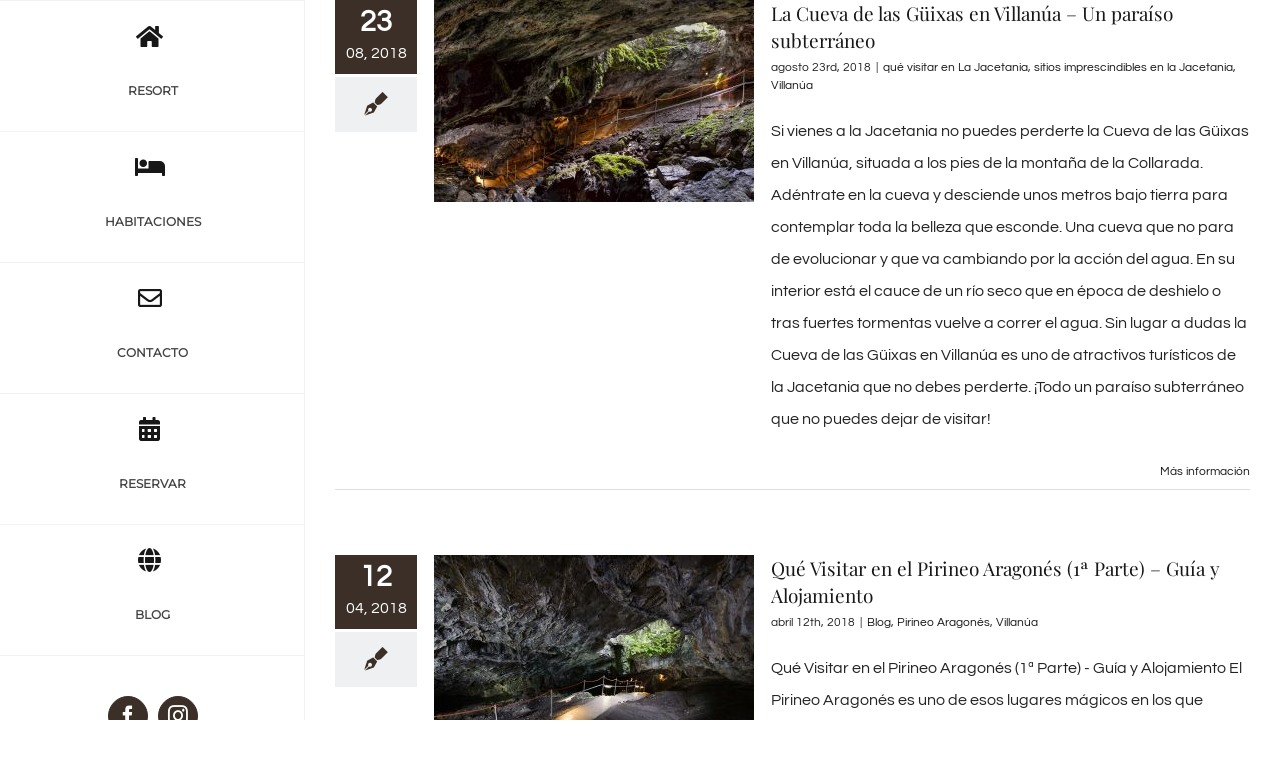

--- FILE ---
content_type: text/css; charset=utf-8
request_url: https://hotelrocanevada.com/wp-content/cache/min/1/wp-content/plugins/avirato-engine/public/css/avc-public.css?ver=1742815475
body_size: 1047
content:
.avc-calendar,.avc-calendar::after,.avc-calendar::before,.avc-calendar *,.avc-calendar *::after,.avc-calendar *::before{-webkit-box-sizing:border-box;box-sizing:border-box}.avc-calendar{display:-webkit-box;display:-ms-flexbox;display:flex;-webkit-box-align:center;-ms-flex-align:center;align-items:center;-webkit-box-pack:center;-ms-flex-pack:center;justify-content:center;color:rgba(44,102,252,1);background-color:rgba(227,236,247,.5);border:0 solid rgba(0,0,0,1);border-radius:4px;-webkit-box-flex:1;-ms-flex:1 1;flex:1 1;max-width:100%}.avc-calendar.avc-calendar-spacing{margin:0 auto;padding:16px 32px;max-width:100%}.avc-calendar.elevation-10{box-shadow:0 6px 6px -3px rgba(0,0,0,.2),0 10px 14px 1px rgba(0,0,0,.14),0 4px 18px 3px rgba(0,0,0,.12)}.avc-calendar.elevation-9{box-shadow:0 5px 6px -3px rgba(0,0,0,.2),0 9px 12px 1px rgba(0,0,0,.14),0 3px 16px 2px rgba(0,0,0,.12)}.avc-calendar.elevation-8{box-shadow:0 5px 5px -3px rgba(0,0,0,.2),0 8px 10px 1px rgba(0,0,0,.14),0 3px 14px 2px rgba(0,0,0,.12)}.avc-calendar.elevation-7{box-shadow:0 4px 5px -2px rgba(0,0,0,.2),0 7px 10px 1px rgba(0,0,0,.14),0 2px 16px 1px rgba(0,0,0,.12)}.avc-calendar.elevation-6{box-shadow:0 3px 5px -1px rgba(0,0,0,.2),0 6px 10px 0 rgba(0,0,0,.14),0 1px 18px 0 rgba(0,0,0,.12)}.avc-calendar.elevation-5{box-shadow:0 3px 5px -1px rgba(0,0,0,.2),0 5px 8px 0 rgba(0,0,0,.14),0 1px 14px 0 rgba(0,0,0,.12)}.avc-calendar.elevation-4{box-shadow:0 2px 4px -1px rgba(0,0,0,.2),0 4px 5px 0 rgba(0,0,0,.14),0 1px 10px 0 rgba(0,0,0,.12)}.avc-calendar.elevation-3{box-shadow:0 3px 3px -2px rgba(0,0,0,.2),0 3px 4px 0 rgba(0,0,0,.14),0 1px 8px 0 rgba(0,0,0,.12)}.avc-calendar.elevation-2{box-shadow:0 3px 1px -2px rgba(0,0,0,.2),0 2px 2px 0 rgba(0,0,0,.14),0 1px 5px 0 rgba(0,0,0,.12)}.avc-calendar.elevation-1{box-shadow:0 2px 1px -1px rgba(0,0,0,.2),0 1px 1px 0 rgba(0,0,0,.14),0 1px 3px 0 rgba(0,0,0,.12)}.avc-calendar.avc-calendar-v{-webkit-box-orient:vertical;-webkit-box-direction:normal;-ms-flex-direction:column;flex-direction:column;max-width:360px}.avc-calendar>.avc-input{box-sizing:content-box;display:-webkit-box;display:-ms-flexbox;display:flex;-webkit-box-align:center;-ms-flex-align:center;align-items:center;-webkit-box-flex:1;-ms-flex:1 1;flex:1 1;cursor:pointer;margin:0;margin-right:16px;padding:8px 0;color:rgba(44,102,252,1);background-color:rgba(255,255,255,1);border:0 solid rgba(0,0,0,1);border-radius:4px}.avc-calendar.avc-calendar-v>.avc-input{width:100%;flex:1 1 auto;margin:0;margin-bottom:16px}.avc-calendar.avc-calendar-v>.avc-button{width:100%;flex:1 1 auto;margin:0}.avc-input>i[class*="fa-"]{font-size:17px!important;line-height:22px!important}.avc-calendar>.avc-input>input{width:100%;height:100%;border:0;padding:0 20px;margin:0;color:inherit;user-select:none;outline:none;background-color:transparent}.avc-calendar>.avc-input,.avc-calendar>.avc-button{height:36px}.avc-calendar>.avc-input>i{margin-right:4px;font-size:20px;color:inherit;padding-left:20px}.avc-calendar>.avc-input>*:not(input):not(option){font-size:20px;line-height:20px;height:20px;width:20px}.avc-calendar.avc-calendar-no-icon>.avc-input>i{display:none}.avc-calendar.avc-calendar-v>div{width:100%;margin:0;margin-bottom:16px}.avc-calendar.avc-calendar-v>div:last-child{margin-bottom:0}.avc-calendar>div>i{font-size:20px}.avc-calendar>.avc-button{display:-webkit-box;display:-ms-flexbox;display:flex;-webkit-box-align:center;-ms-flex-align:center;align-items:center;-webkit-box-pack:center;-ms-flex-pack:center;justify-content:center;-webkit-transition:background 150ms;-o-transition:background 150ms;transition:background 150ms;text-transform:uppercase;text-align:center;font-weight:500;padding:8px 16px;cursor:pointer;color:rgba(255,255,255,1);background-color:rgba(44,102,252,1);border:0 solid rgba(0,0,0,1);border-radius:4px;min-height:52px}.avc-calendar>.avc-button:hover{background-color:rgba(71,115,252,1)}.avc-calendar>.avc-button[disabled]{background-color:rgb(165,165,165)!important;color:white!important;cursor:default;pointer-events:none;user-select:none}@media (max-width:480px){.avc-calendar{-webkit-box-orient:vertical;-webkit-box-direction:normal;-ms-flex-direction:column;flex-direction:column;max-width:360px}.avc-calendar>.avc-input,.avc-calendar>.avc-button{width:100%;flex:1 1 auto;margin:0}.avc-calendar>.avc-input{margin-bottom:16px}}.avc-datepicker .ui-datepicker-month{text-transform:capitalize}

--- FILE ---
content_type: text/plain
request_url: https://www.google-analytics.com/j/collect?v=1&_v=j102&a=96214447&t=pageview&_s=1&dl=https%3A%2F%2Fhotelrocanevada.com%2Ftag%2Festacion-internacional-de-canfranc%2F&ul=en-us%40posix&dt=Estaci%C3%B3n%20Internacional%20de%20Canfranc%20archivos%20%E2%80%93%20Roca%20Nevada%20Suites&sr=1280x720&vp=1280x720&_u=IEBAAEABAAAAACAAI~&jid=809370626&gjid=174503040&cid=1854376158.1767577223&tid=UA-98441217-1&_gid=1018698703.1767577223&_r=1&_slc=1&z=2099033154
body_size: -452
content:
2,cG-EEF413T4N0

--- FILE ---
content_type: application/javascript; charset=utf-8
request_url: https://hotelrocanevada.com/wp-content/plugins/avirato-engine/public/js/av-calendar-public.js?ver=5.1.1
body_size: 2203
content:
/**
 * All of the code for your public-facing JavaScript source
 * should reside in this file.
 */
var avc = {
  now: function now() {
    return new Date();
  },
  isValid: function isValid(date) {
    if (date instanceof Date || typeof date === "number") return true;
    if (typeof date === "string") {
      var validRegex = /((\d{2})-(\d{2})-(\d{4})|(\d{4})-(\d{2})-(\d{2}))/;
      return validRegex.test(date.replace(/\/+/gi, "-"));
    }
    return false;
  },
  getDate: function getDate(date) {
    var dmY = /(\d{2})-(\d{2})-(\d{4})/;

    try {
      if (!this.isValid(date)) throw new Error("Invalid date format");

      if (date instanceof Date || typeof date === "number") {
        var parsedDate = new Date(date);
        if (isNaN(parsedDate)) throw new Error("Invalid date");
        return parsedDate;
      }

      if (typeof date !== "string") throw new Error("Invalid date format");

      date = date.replace(/\/+/gi, "-");

      if (dmY.test(date)) {
        date = date.replace(dmY, "$3-$2-$1");
      }

      date = date.replace(/-/gi, "/");

      var parsedDate = new Date(date);
      if (isNaN(parsedDate)) throw new Error("Invalid date");
      return parsedDate;
    } catch (err) {
      console.error(err);
    }
  },
  pad: function pad(s) {
    return s < 10 ? "0" + s : s;
  },

  format: function format(date, _format) {
    date = this.getDate(date);
    _format = _format ? _format.toUpperCase() : "YYYY-MM-DD";
    var day = this.pad(date.getDate());
    var month = this.pad(date.getMonth() + 1);
    var year = date.getFullYear();

    if (_format === "YYYY-MM-DD") {
      return [year, month, day].join("-");
    }

    if (_format === "DD-MM-YYYY") {
      return [day, month, year].join("-");
    }

    console.error("Invalid date or format");
    return null;
  },
  addDays: function addDays(date, days) {
    date = this.getDate(date);
    return new Date(date.setDate(date.getDate() + parseInt(days, 10)));
  },
  firstDayOfMonth: function firstDayOfMonth(date) {
    date = this.format(this.getDate(date));
    var auxDate = date.split("-");
    auxDate[2] = "01";
    return auxDate.join("-");
  },
  picker: function (selector, options = {}) {
    var baseOptions = {
      weekNumbers: true,
      dateFormat: "d-m-Y",
      locale: "default",
    };

    var flatpickrOptions = Object.assign({}, baseOptions, options);
    jQuery(selector).each(function () {
      jQuery(this).flatpickr(flatpickrOptions);
    });
  },
};

//var today = new Date();
//var tomorrow = avc.addDays(new Date(), 1);

function go_to_bengine(id) {
  var avc_slc = ".avc-calendar.avc-calendar-" + id + " ";

  var arrivalDateInstance = jQuery(avc_slc + ".avc-arrival")[0]._flatpickr;
  var departureDateInstance = jQuery(avc_slc + ".avc-departure")[0]._flatpickr;

  var arrivalDate = arrivalDateInstance
    ? arrivalDateInstance.selectedDates[0]
    : null;
  var departureDate = departureDateInstance
    ? departureDateInstance.selectedDates[0]
    : null;

  arrivalDate = arrivalDateInstance
    ? arrivalDateInstance.formatDate(arrivalDate, "d-m-Y")
    : null;
  departureDate = departureDateInstance
    ? departureDateInstance.formatDate(departureDate, "d-m-Y")
    : null;

  console.log("Arrival Date:", arrivalDate);
  console.log("Departure Date:", departureDate);

  var establishmentSelect = jQuery(avc_slc + ".avc-establishment");
  var code = establishmentSelect.val();
  var san = jQuery("#avinput_san").val();
  var link_zones = jQuery("#avinput_zones").val();

  var domainName = san === "false" ? "avirato.com" : window.location.hostname;

  var codeFormat = link_zones === "false" ? "/?code=" : "/zones/";

  if (+establishmentSelect.data("single")) {
    code = establishmentSelect.data("defaultWebcode");
  }

  if (!code) {
    console.error("Select estalishment");
    return;
  }

  var calendar_lang = jQuery(avc_slc).data("lang");
  arrivalDate = avc.format(arrivalDate || new Date(), "DD-MM-YYYY");
  departureDate = avc.format(
    departureDate || addDays(new Date(), 1),
    "DD-MM-YYYY"
  );

  var lang = calendar_lang || avc_public_i18n.lang;
  var html_lang = document.getElementsByTagName("html")[0].getAttribute("lang");
  var split_html_lang = html_lang.substring(0, 2);

  var url =
    "https://booking." +
    domainName +
    codeFormat +
    (link_zones === "false" ? code : code) +
    (link_zones === "false" ? "&" : "?") +
    "startDate=" +
    arrivalDate +
    "&endDate=" +
    departureDate +
    "&lang=" +
    split_html_lang;

  var categoryId = jQuery(avc_slc + ".avc-categories").val();

  if (!categoryId || categoryId == -1) {
    var establishmentId = jQuery(avc_slc + ".avc-establishment")
      .find(":selected")
      .data("id");
    var categories = jQuery(avc_slc).data("categories");
    categories = categories.reduce(function (acc, category) {
      if (
        category.establishment_id != establishmentId &&
        establishmentId != undefined
      ) {
        return acc;
      }

      var divider = acc.length ? "-" : "";
      return acc + divider + category.id;
    }, "");

    if (categories) {
      url += "&id_habitacion=" + categories;
    }
  } else {
    url += "&id_habitacion=" + categoryId;
  }

  var promotion = jQuery(avc_slc + ".avc-promotion").val();

  if (promotion && promotion.trim()) {
    url += "&cod_promocional=" + promotion;
  }

  window.open(url);
}

jQuery(document).ready(function () {
    let fullLang = document.documentElement.lang;
  lang = fullLang.substring(0, 2);

  avc.picker(".avc-arrival", {
    minDate: "today",
    defaultDate: new Date(),
    dateFormat: "Y-m-d",
    altInput: true,
    altFormat: "d-m-Y",
    locale: lang,
    onChange: function (selectedDates, dateStr, instance) {
      var id = jQuery(instance.input).data("id");
      var avc_slc = ".avc-calendar.avc-calendar-" + id;
      var dePicker = jQuery(avc_slc + " .avc-departure");

      dePicker.flatpickr({
        minDate: avc.addDays(new Date(dateStr), 1),
        defaultDate: avc.addDays(new Date(dateStr), 1),
        dateFormat: "Y-m-d",
        altInput: true,
        altFormat: "d-m-Y",
        locale: lang,
      });

      dePicker[0]._flatpickr.open();
    },
  });

  avc.picker(".avc-departure", {
    minDate: avc.addDays(new Date(), 1),
    defaultDate: avc.addDays(new Date(), 1),
    dateFormat: "Y-m-d",
    altInput: true,
    altFormat: "d-m-Y",
    locale: lang,
  });

  jQuery(".avc-calendar").each(function () {
    var id = jQuery(this).data("id");
    var avc_slc = ".avc-calendar[data-id='" + id + "'] ";

    jQuery(avc_slc + ".avc-establishment").on("change", function () {
      var establishmentId = jQuery(this).find(":selected").data("id");
      var categories = jQuery(avc_slc).data("categories");
      var options = categories.reduce(
        function (acc, category) {
          if (category.establishment_id != establishmentId) {
            return acc;
          }

          acc.push(
            '<option value="' + category.id + '">' + category.name + "</option>"
          );

          return acc;
        },
        ['<option value="-1">' + avc_public_i18n.all_categories + "</option>"]
      );

      jQuery(avc_slc + ".avc-button").prop("disabled", !establishmentId);
      jQuery(avc_slc + ".avc-categories").prop("disabled", !establishmentId);
      jQuery(avc_slc + ".avc-categories").html(options.join(""));
    });
  });
});
